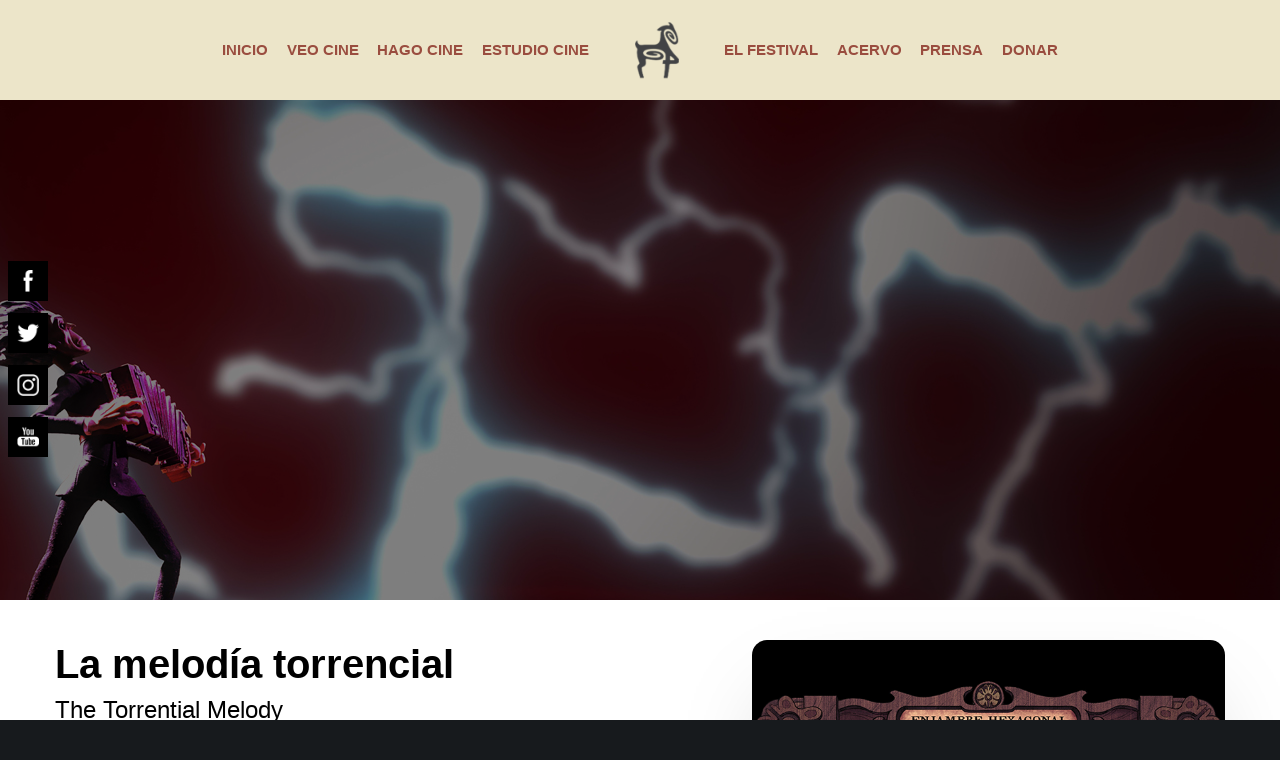

--- FILE ---
content_type: text/css
request_url: https://2022.monterreyfilmfestival.com/wp-content/uploads/eutf-css/eutf-custom-fonts.css?ver=1769446532
body_size: -23
content:
@font-face { font-family:'gotham-light'; font-display: swap; src: url('../2022/04/GothamLight.ttf') format('truetype'); } @font-face { font-family:'gotham3'; font-display: swap; src: url('../2022/03/GothamMedium.woff') format('woff'); } @font-face { font-family:'gotham2'; font-display: swap; src: url('../2022/03/Gotham-Black.woff') format('woff'); } @font-face { font-family:'gotham1'; font-display: swap; src: url('../2022/03/Gotham-Bold.woff') format('woff'); } 